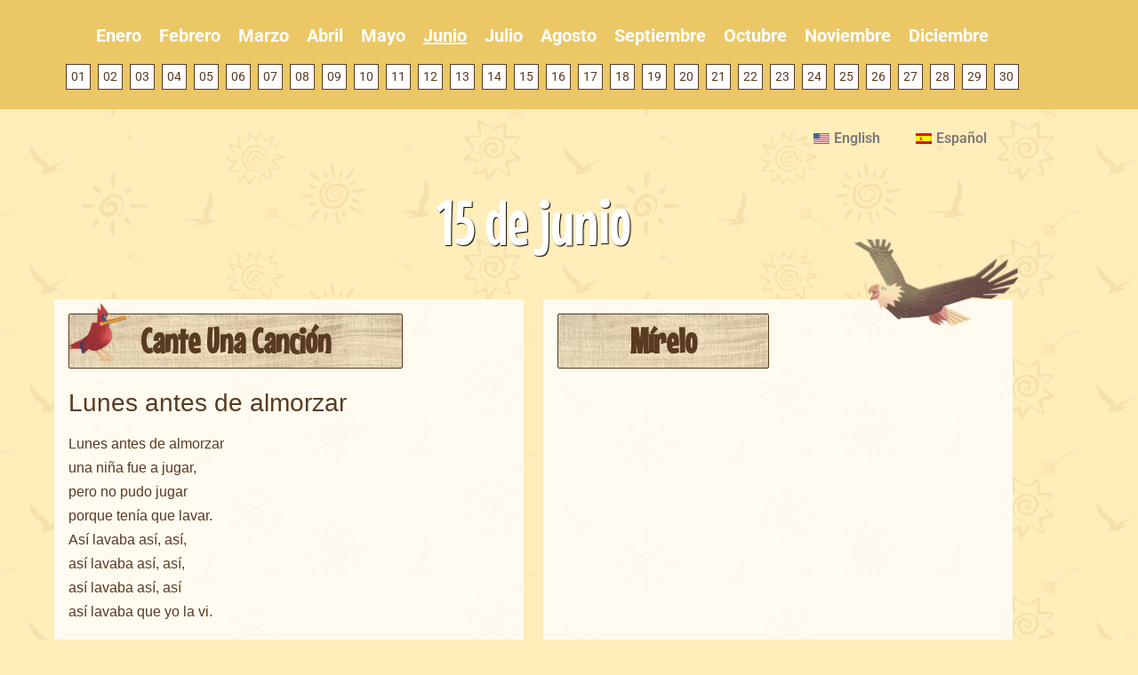

--- FILE ---
content_type: text/html; charset=UTF-8
request_url: https://daybydayva.org/es/junio/15/
body_size: 14208
content:
<!doctype html>
<html dir="ltr" lang="es-ES" prefix="og: https://ogp.me/ns#">
<head>
	<meta charset="UTF-8">
	<meta name="viewport" content="width=device-width, initial-scale=1">
	<link rel="profile" href="https://gmpg.org/xfn/11">
	<title>15 de junio - Day By Day</title>
	<style>img:is([sizes="auto" i], [sizes^="auto," i]) { contain-intrinsic-size: 3000px 1500px }</style>
	<link rel="alternate" hreflang="en" href="https://daybydayva.org/june/15/" />
<link rel="alternate" hreflang="es" href="https://daybydayva.org/es/junio/15/" />

		<!-- All in One SEO 4.9.2 - aioseo.com -->
	<meta name="description" content="Cante Una Canción Lunes antes de almorzar Lunes antes de almorzar una niña fue a jugar, pero no pudo jugar porque tenía que lavar. Así lavaba así, así, así lavaba así, así, así lavaba así, así así lavaba que yo la vi. Martes antes de almorzar una niña fue a jugar, pero no pudo jugar" />
	<meta name="robots" content="max-image-preview:large" />
	<meta name="author" content="devadmin"/>
	<link rel="canonical" href="https://daybydayva.org/es/junio/15/" />
	<meta name="generator" content="All in One SEO (AIOSEO) 4.9.2" />
		<meta property="og:locale" content="es_ES" />
		<meta property="og:site_name" content="Day By Day - A Family Literacy Calendar" />
		<meta property="og:type" content="article" />
		<meta property="og:title" content="15 de junio - Day By Day" />
		<meta property="og:description" content="Cante Una Canción Lunes antes de almorzar Lunes antes de almorzar una niña fue a jugar, pero no pudo jugar porque tenía que lavar. Así lavaba así, así, así lavaba así, así, así lavaba así, así así lavaba que yo la vi. Martes antes de almorzar una niña fue a jugar, pero no pudo jugar" />
		<meta property="og:url" content="https://daybydayva.org/es/junio/15/" />
		<meta property="og:image" content="https://daybydayva.org/wp-content/uploads/2020/01/dbd_logo_plain-01.png" />
		<meta property="og:image:secure_url" content="https://daybydayva.org/wp-content/uploads/2020/01/dbd_logo_plain-01.png" />
		<meta property="og:image:width" content="328" />
		<meta property="og:image:height" content="87" />
		<meta property="article:published_time" content="2019-09-14T12:08:23+00:00" />
		<meta property="article:modified_time" content="2019-09-14T12:08:23+00:00" />
		<meta name="twitter:card" content="summary_large_image" />
		<meta name="twitter:title" content="15 de junio - Day By Day" />
		<meta name="twitter:description" content="Cante Una Canción Lunes antes de almorzar Lunes antes de almorzar una niña fue a jugar, pero no pudo jugar porque tenía que lavar. Así lavaba así, así, así lavaba así, así, así lavaba así, así así lavaba que yo la vi. Martes antes de almorzar una niña fue a jugar, pero no pudo jugar" />
		<meta name="twitter:image" content="https://daybydayva.org/wp-content/uploads/2020/01/dbd_logo_plain-01.png" />
		<script type="application/ld+json" class="aioseo-schema">
			{"@context":"https:\/\/schema.org","@graph":[{"@type":"BlogPosting","@id":"https:\/\/daybydayva.org\/es\/junio\/15\/#blogposting","name":"15 de junio - Day By Day","headline":"15 de junio","author":{"@id":"https:\/\/daybydayva.org\/es\/author\/admin\/#author"},"publisher":{"@id":"https:\/\/daybydayva.org\/es\/#organization"},"image":{"@type":"ImageObject","url":"http:\/\/coverart.oclc.org\/ImageWebSvc\/oclc\/+-+53597639_140.jpg","@id":"https:\/\/daybydayva.org\/es\/junio\/15\/#articleImage"},"datePublished":"2019-09-14T12:08:23-04:00","dateModified":"2019-09-14T12:08:23-04:00","inLanguage":"es-ES","mainEntityOfPage":{"@id":"https:\/\/daybydayva.org\/es\/junio\/15\/#webpage"},"isPartOf":{"@id":"https:\/\/daybydayva.org\/es\/junio\/15\/#webpage"},"articleSection":"Junio"},{"@type":"BreadcrumbList","@id":"https:\/\/daybydayva.org\/es\/junio\/15\/#breadcrumblist","itemListElement":[{"@type":"ListItem","@id":"https:\/\/daybydayva.org\/es\/#listItem","position":1,"name":"Home","item":"https:\/\/daybydayva.org\/es\/","nextItem":{"@type":"ListItem","@id":"https:\/\/daybydayva.org\/es\/category\/junio\/#listItem","name":"Junio"}},{"@type":"ListItem","@id":"https:\/\/daybydayva.org\/es\/category\/junio\/#listItem","position":2,"name":"Junio","item":"https:\/\/daybydayva.org\/es\/category\/junio\/","nextItem":{"@type":"ListItem","@id":"https:\/\/daybydayva.org\/es\/junio\/15\/#listItem","name":"15 de junio"},"previousItem":{"@type":"ListItem","@id":"https:\/\/daybydayva.org\/es\/#listItem","name":"Home"}},{"@type":"ListItem","@id":"https:\/\/daybydayva.org\/es\/junio\/15\/#listItem","position":3,"name":"15 de junio","previousItem":{"@type":"ListItem","@id":"https:\/\/daybydayva.org\/es\/category\/junio\/#listItem","name":"Junio"}}]},{"@type":"Organization","@id":"https:\/\/daybydayva.org\/es\/#organization","name":"Day By Day","description":"A Family Literacy Calendar","url":"https:\/\/daybydayva.org\/es\/","logo":{"@type":"ImageObject","url":"https:\/\/daybydayva.org\/wp-content\/uploads\/2020\/01\/dbd_logo_plain-01.png","@id":"https:\/\/daybydayva.org\/es\/junio\/15\/#organizationLogo","width":328,"height":87},"image":{"@id":"https:\/\/daybydayva.org\/es\/junio\/15\/#organizationLogo"}},{"@type":"Person","@id":"https:\/\/daybydayva.org\/es\/author\/admin\/#author","url":"https:\/\/daybydayva.org\/es\/author\/admin\/","name":"devadmin","image":{"@type":"ImageObject","@id":"https:\/\/daybydayva.org\/es\/junio\/15\/#authorImage","url":"https:\/\/secure.gravatar.com\/avatar\/20104a9882db7a0ea62c06aed95f6c195416654daf8488f8f5c7c68a1db27dd8?s=96&d=mm&r=g","width":96,"height":96,"caption":"devadmin"}},{"@type":"WebPage","@id":"https:\/\/daybydayva.org\/es\/junio\/15\/#webpage","url":"https:\/\/daybydayva.org\/es\/junio\/15\/","name":"15 de junio - Day By Day","description":"Cante Una Canci\u00f3n Lunes antes de almorzar Lunes antes de almorzar una ni\u00f1a fue a jugar, pero no pudo jugar porque ten\u00eda que lavar. As\u00ed lavaba as\u00ed, as\u00ed, as\u00ed lavaba as\u00ed, as\u00ed, as\u00ed lavaba as\u00ed, as\u00ed as\u00ed lavaba que yo la vi. Martes antes de almorzar una ni\u00f1a fue a jugar, pero no pudo jugar","inLanguage":"es-ES","isPartOf":{"@id":"https:\/\/daybydayva.org\/es\/#website"},"breadcrumb":{"@id":"https:\/\/daybydayva.org\/es\/junio\/15\/#breadcrumblist"},"author":{"@id":"https:\/\/daybydayva.org\/es\/author\/admin\/#author"},"creator":{"@id":"https:\/\/daybydayva.org\/es\/author\/admin\/#author"},"datePublished":"2019-09-14T12:08:23-04:00","dateModified":"2019-09-14T12:08:23-04:00"},{"@type":"WebSite","@id":"https:\/\/daybydayva.org\/es\/#website","url":"https:\/\/daybydayva.org\/es\/","name":"Day By Day","description":"A Family Literacy Calendar","inLanguage":"es-ES","publisher":{"@id":"https:\/\/daybydayva.org\/es\/#organization"}}]}
		</script>
		<!-- All in One SEO -->

<link rel="alternate" type="application/rss+xml" title="Day By Day &raquo; Feed" href="https://daybydayva.org/es/feed/" />
<link rel="alternate" type="application/rss+xml" title="Day By Day &raquo; Feed de los comentarios" href="https://daybydayva.org/es/comments/feed/" />
<link rel="alternate" type="application/rss+xml" title="Day By Day &raquo; Comentario 15 de junio del feed" href="https://daybydayva.org/es/junio/15/feed/" />
		<!-- This site uses the Google Analytics by MonsterInsights plugin v9.11.1 - Using Analytics tracking - https://www.monsterinsights.com/ -->
							<script src="//www.googletagmanager.com/gtag/js?id=G-DDQMJSG8M4"  data-cfasync="false" data-wpfc-render="false" async></script>
			<script data-cfasync="false" data-wpfc-render="false">
				var mi_version = '9.11.1';
				var mi_track_user = true;
				var mi_no_track_reason = '';
								var MonsterInsightsDefaultLocations = {"page_location":"https:\/\/daybydayva.org\/es\/junio\/15\/"};
								if ( typeof MonsterInsightsPrivacyGuardFilter === 'function' ) {
					var MonsterInsightsLocations = (typeof MonsterInsightsExcludeQuery === 'object') ? MonsterInsightsPrivacyGuardFilter( MonsterInsightsExcludeQuery ) : MonsterInsightsPrivacyGuardFilter( MonsterInsightsDefaultLocations );
				} else {
					var MonsterInsightsLocations = (typeof MonsterInsightsExcludeQuery === 'object') ? MonsterInsightsExcludeQuery : MonsterInsightsDefaultLocations;
				}

								var disableStrs = [
										'ga-disable-G-DDQMJSG8M4',
									];

				/* Function to detect opted out users */
				function __gtagTrackerIsOptedOut() {
					for (var index = 0; index < disableStrs.length; index++) {
						if (document.cookie.indexOf(disableStrs[index] + '=true') > -1) {
							return true;
						}
					}

					return false;
				}

				/* Disable tracking if the opt-out cookie exists. */
				if (__gtagTrackerIsOptedOut()) {
					for (var index = 0; index < disableStrs.length; index++) {
						window[disableStrs[index]] = true;
					}
				}

				/* Opt-out function */
				function __gtagTrackerOptout() {
					for (var index = 0; index < disableStrs.length; index++) {
						document.cookie = disableStrs[index] + '=true; expires=Thu, 31 Dec 2099 23:59:59 UTC; path=/';
						window[disableStrs[index]] = true;
					}
				}

				if ('undefined' === typeof gaOptout) {
					function gaOptout() {
						__gtagTrackerOptout();
					}
				}
								window.dataLayer = window.dataLayer || [];

				window.MonsterInsightsDualTracker = {
					helpers: {},
					trackers: {},
				};
				if (mi_track_user) {
					function __gtagDataLayer() {
						dataLayer.push(arguments);
					}

					function __gtagTracker(type, name, parameters) {
						if (!parameters) {
							parameters = {};
						}

						if (parameters.send_to) {
							__gtagDataLayer.apply(null, arguments);
							return;
						}

						if (type === 'event') {
														parameters.send_to = monsterinsights_frontend.v4_id;
							var hookName = name;
							if (typeof parameters['event_category'] !== 'undefined') {
								hookName = parameters['event_category'] + ':' + name;
							}

							if (typeof MonsterInsightsDualTracker.trackers[hookName] !== 'undefined') {
								MonsterInsightsDualTracker.trackers[hookName](parameters);
							} else {
								__gtagDataLayer('event', name, parameters);
							}
							
						} else {
							__gtagDataLayer.apply(null, arguments);
						}
					}

					__gtagTracker('js', new Date());
					__gtagTracker('set', {
						'developer_id.dZGIzZG': true,
											});
					if ( MonsterInsightsLocations.page_location ) {
						__gtagTracker('set', MonsterInsightsLocations);
					}
										__gtagTracker('config', 'G-DDQMJSG8M4', {"forceSSL":"true","link_attribution":"true"} );
										window.gtag = __gtagTracker;										(function () {
						/* https://developers.google.com/analytics/devguides/collection/analyticsjs/ */
						/* ga and __gaTracker compatibility shim. */
						var noopfn = function () {
							return null;
						};
						var newtracker = function () {
							return new Tracker();
						};
						var Tracker = function () {
							return null;
						};
						var p = Tracker.prototype;
						p.get = noopfn;
						p.set = noopfn;
						p.send = function () {
							var args = Array.prototype.slice.call(arguments);
							args.unshift('send');
							__gaTracker.apply(null, args);
						};
						var __gaTracker = function () {
							var len = arguments.length;
							if (len === 0) {
								return;
							}
							var f = arguments[len - 1];
							if (typeof f !== 'object' || f === null || typeof f.hitCallback !== 'function') {
								if ('send' === arguments[0]) {
									var hitConverted, hitObject = false, action;
									if ('event' === arguments[1]) {
										if ('undefined' !== typeof arguments[3]) {
											hitObject = {
												'eventAction': arguments[3],
												'eventCategory': arguments[2],
												'eventLabel': arguments[4],
												'value': arguments[5] ? arguments[5] : 1,
											}
										}
									}
									if ('pageview' === arguments[1]) {
										if ('undefined' !== typeof arguments[2]) {
											hitObject = {
												'eventAction': 'page_view',
												'page_path': arguments[2],
											}
										}
									}
									if (typeof arguments[2] === 'object') {
										hitObject = arguments[2];
									}
									if (typeof arguments[5] === 'object') {
										Object.assign(hitObject, arguments[5]);
									}
									if ('undefined' !== typeof arguments[1].hitType) {
										hitObject = arguments[1];
										if ('pageview' === hitObject.hitType) {
											hitObject.eventAction = 'page_view';
										}
									}
									if (hitObject) {
										action = 'timing' === arguments[1].hitType ? 'timing_complete' : hitObject.eventAction;
										hitConverted = mapArgs(hitObject);
										__gtagTracker('event', action, hitConverted);
									}
								}
								return;
							}

							function mapArgs(args) {
								var arg, hit = {};
								var gaMap = {
									'eventCategory': 'event_category',
									'eventAction': 'event_action',
									'eventLabel': 'event_label',
									'eventValue': 'event_value',
									'nonInteraction': 'non_interaction',
									'timingCategory': 'event_category',
									'timingVar': 'name',
									'timingValue': 'value',
									'timingLabel': 'event_label',
									'page': 'page_path',
									'location': 'page_location',
									'title': 'page_title',
									'referrer' : 'page_referrer',
								};
								for (arg in args) {
																		if (!(!args.hasOwnProperty(arg) || !gaMap.hasOwnProperty(arg))) {
										hit[gaMap[arg]] = args[arg];
									} else {
										hit[arg] = args[arg];
									}
								}
								return hit;
							}

							try {
								f.hitCallback();
							} catch (ex) {
							}
						};
						__gaTracker.create = newtracker;
						__gaTracker.getByName = newtracker;
						__gaTracker.getAll = function () {
							return [];
						};
						__gaTracker.remove = noopfn;
						__gaTracker.loaded = true;
						window['__gaTracker'] = __gaTracker;
					})();
									} else {
										console.log("");
					(function () {
						function __gtagTracker() {
							return null;
						}

						window['__gtagTracker'] = __gtagTracker;
						window['gtag'] = __gtagTracker;
					})();
									}
			</script>
							<!-- / Google Analytics by MonsterInsights -->
		<script>
window._wpemojiSettings = {"baseUrl":"https:\/\/s.w.org\/images\/core\/emoji\/16.0.1\/72x72\/","ext":".png","svgUrl":"https:\/\/s.w.org\/images\/core\/emoji\/16.0.1\/svg\/","svgExt":".svg","source":{"concatemoji":"https:\/\/daybydayva.org\/wp-includes\/js\/wp-emoji-release.min.js?ver=6.8.3"}};
/*! This file is auto-generated */
!function(s,n){var o,i,e;function c(e){try{var t={supportTests:e,timestamp:(new Date).valueOf()};sessionStorage.setItem(o,JSON.stringify(t))}catch(e){}}function p(e,t,n){e.clearRect(0,0,e.canvas.width,e.canvas.height),e.fillText(t,0,0);var t=new Uint32Array(e.getImageData(0,0,e.canvas.width,e.canvas.height).data),a=(e.clearRect(0,0,e.canvas.width,e.canvas.height),e.fillText(n,0,0),new Uint32Array(e.getImageData(0,0,e.canvas.width,e.canvas.height).data));return t.every(function(e,t){return e===a[t]})}function u(e,t){e.clearRect(0,0,e.canvas.width,e.canvas.height),e.fillText(t,0,0);for(var n=e.getImageData(16,16,1,1),a=0;a<n.data.length;a++)if(0!==n.data[a])return!1;return!0}function f(e,t,n,a){switch(t){case"flag":return n(e,"\ud83c\udff3\ufe0f\u200d\u26a7\ufe0f","\ud83c\udff3\ufe0f\u200b\u26a7\ufe0f")?!1:!n(e,"\ud83c\udde8\ud83c\uddf6","\ud83c\udde8\u200b\ud83c\uddf6")&&!n(e,"\ud83c\udff4\udb40\udc67\udb40\udc62\udb40\udc65\udb40\udc6e\udb40\udc67\udb40\udc7f","\ud83c\udff4\u200b\udb40\udc67\u200b\udb40\udc62\u200b\udb40\udc65\u200b\udb40\udc6e\u200b\udb40\udc67\u200b\udb40\udc7f");case"emoji":return!a(e,"\ud83e\udedf")}return!1}function g(e,t,n,a){var r="undefined"!=typeof WorkerGlobalScope&&self instanceof WorkerGlobalScope?new OffscreenCanvas(300,150):s.createElement("canvas"),o=r.getContext("2d",{willReadFrequently:!0}),i=(o.textBaseline="top",o.font="600 32px Arial",{});return e.forEach(function(e){i[e]=t(o,e,n,a)}),i}function t(e){var t=s.createElement("script");t.src=e,t.defer=!0,s.head.appendChild(t)}"undefined"!=typeof Promise&&(o="wpEmojiSettingsSupports",i=["flag","emoji"],n.supports={everything:!0,everythingExceptFlag:!0},e=new Promise(function(e){s.addEventListener("DOMContentLoaded",e,{once:!0})}),new Promise(function(t){var n=function(){try{var e=JSON.parse(sessionStorage.getItem(o));if("object"==typeof e&&"number"==typeof e.timestamp&&(new Date).valueOf()<e.timestamp+604800&&"object"==typeof e.supportTests)return e.supportTests}catch(e){}return null}();if(!n){if("undefined"!=typeof Worker&&"undefined"!=typeof OffscreenCanvas&&"undefined"!=typeof URL&&URL.createObjectURL&&"undefined"!=typeof Blob)try{var e="postMessage("+g.toString()+"("+[JSON.stringify(i),f.toString(),p.toString(),u.toString()].join(",")+"));",a=new Blob([e],{type:"text/javascript"}),r=new Worker(URL.createObjectURL(a),{name:"wpTestEmojiSupports"});return void(r.onmessage=function(e){c(n=e.data),r.terminate(),t(n)})}catch(e){}c(n=g(i,f,p,u))}t(n)}).then(function(e){for(var t in e)n.supports[t]=e[t],n.supports.everything=n.supports.everything&&n.supports[t],"flag"!==t&&(n.supports.everythingExceptFlag=n.supports.everythingExceptFlag&&n.supports[t]);n.supports.everythingExceptFlag=n.supports.everythingExceptFlag&&!n.supports.flag,n.DOMReady=!1,n.readyCallback=function(){n.DOMReady=!0}}).then(function(){return e}).then(function(){var e;n.supports.everything||(n.readyCallback(),(e=n.source||{}).concatemoji?t(e.concatemoji):e.wpemoji&&e.twemoji&&(t(e.twemoji),t(e.wpemoji)))}))}((window,document),window._wpemojiSettings);
</script>
<style id='wp-emoji-styles-inline-css'>

	img.wp-smiley, img.emoji {
		display: inline !important;
		border: none !important;
		box-shadow: none !important;
		height: 1em !important;
		width: 1em !important;
		margin: 0 0.07em !important;
		vertical-align: -0.1em !important;
		background: none !important;
		padding: 0 !important;
	}
</style>
<link rel='stylesheet' id='aioseo/css/src/vue/standalone/blocks/table-of-contents/global.scss-css' href='https://daybydayva.org/wp-content/plugins/all-in-one-seo-pack/dist/Lite/assets/css/table-of-contents/global.e90f6d47.css?ver=4.9.2' media='all' />
<link rel='stylesheet' id='wpml-menu-item-0-css' href='//daybydayva.org/wp-content/plugins/sitepress-multilingual-cms/templates/language-switchers/menu-item/style.css?ver=1' media='all' />
<link rel='stylesheet' id='hello-elementor-css' href='https://daybydayva.org/wp-content/themes/hello-elementor/assets/css/reset.css?ver=3.4.5' media='all' />
<link rel='stylesheet' id='hello-elementor-theme-style-css' href='https://daybydayva.org/wp-content/themes/hello-elementor/assets/css/theme.css?ver=3.4.5' media='all' />
<link rel='stylesheet' id='hello-elementor-header-footer-css' href='https://daybydayva.org/wp-content/themes/hello-elementor/assets/css/header-footer.css?ver=3.4.5' media='all' />
<link rel='stylesheet' id='elementor-frontend-css' href='https://daybydayva.org/wp-content/plugins/elementor/assets/css/frontend.min.css?ver=3.34.0' media='all' />
<link rel='stylesheet' id='widget-nav-menu-css' href='https://daybydayva.org/wp-content/plugins/elementor-pro/assets/css/widget-nav-menu.min.css?ver=3.28.3' media='all' />
<link rel='stylesheet' id='widget-image-css' href='https://daybydayva.org/wp-content/plugins/elementor/assets/css/widget-image.min.css?ver=3.34.0' media='all' />
<link rel='stylesheet' id='widget-heading-css' href='https://daybydayva.org/wp-content/plugins/elementor/assets/css/widget-heading.min.css?ver=3.34.0' media='all' />
<link rel='stylesheet' id='elementor-icons-css' href='https://daybydayva.org/wp-content/plugins/elementor/assets/lib/eicons/css/elementor-icons.min.css?ver=5.45.0' media='all' />
<link rel='stylesheet' id='elementor-post-2680-css' href='https://daybydayva.org/wp-content/uploads/elementor/css/post-2680.css?ver=1768050000' media='all' />
<link rel='stylesheet' id='elementor-post-1461-css' href='https://daybydayva.org/wp-content/uploads/elementor/css/post-1461.css?ver=1768050000' media='all' />
<link rel='stylesheet' id='elementor-post-1481-css' href='https://daybydayva.org/wp-content/uploads/elementor/css/post-1481.css?ver=1768050000' media='all' />
<link rel='stylesheet' id='elementor-post-1478-css' href='https://daybydayva.org/wp-content/uploads/elementor/css/post-1478.css?ver=1768050021' media='all' />
<link rel='stylesheet' id='hello-elementor-child-style-css' href='https://daybydayva.org/wp-content/themes/day-by-day/style.css?ver=1.0.0' media='all' />
<link rel='stylesheet' id='elementor-gf-local-roboto-css' href='https://daybydayva.org/wp-content/uploads/elementor/google-fonts/css/roboto.css?ver=1744854018' media='all' />
<link rel='stylesheet' id='elementor-gf-local-robotoslab-css' href='https://daybydayva.org/wp-content/uploads/elementor/google-fonts/css/robotoslab.css?ver=1744854022' media='all' />
<link rel='stylesheet' id='elementor-gf-local-mousememoirs-css' href='https://daybydayva.org/wp-content/uploads/elementor/google-fonts/css/mousememoirs.css?ver=1744854022' media='all' />
<link rel='stylesheet' id='elementor-icons-shared-0-css' href='https://daybydayva.org/wp-content/plugins/elementor/assets/lib/font-awesome/css/fontawesome.min.css?ver=5.15.3' media='all' />
<link rel='stylesheet' id='elementor-icons-fa-solid-css' href='https://daybydayva.org/wp-content/plugins/elementor/assets/lib/font-awesome/css/solid.min.css?ver=5.15.3' media='all' />
<script src="https://daybydayva.org/wp-content/plugins/google-analytics-for-wordpress/assets/js/frontend-gtag.min.js?ver=9.11.1" id="monsterinsights-frontend-script-js" async data-wp-strategy="async"></script>
<script data-cfasync="false" data-wpfc-render="false" id='monsterinsights-frontend-script-js-extra'>var monsterinsights_frontend = {"js_events_tracking":"true","download_extensions":"doc,pdf,ppt,zip,xls,docx,pptx,xlsx","inbound_paths":"[{\"path\":\"\\\/go\\\/\",\"label\":\"affiliate\"},{\"path\":\"\\\/recommend\\\/\",\"label\":\"affiliate\"}]","home_url":"https:\/\/daybydayva.org\/es\/","hash_tracking":"false","v4_id":"G-DDQMJSG8M4"};</script>
<script src="https://daybydayva.org/wp-includes/js/jquery/jquery.min.js?ver=3.7.1" id="jquery-core-js"></script>
<script src="https://daybydayva.org/wp-includes/js/jquery/jquery-migrate.min.js?ver=3.4.1" id="jquery-migrate-js"></script>
<link rel="https://api.w.org/" href="https://daybydayva.org/wp-json/" /><link rel="alternate" title="JSON" type="application/json" href="https://daybydayva.org/wp-json/wp/v2/posts/1218" /><link rel="EditURI" type="application/rsd+xml" title="RSD" href="https://daybydayva.org/xmlrpc.php?rsd" />
<meta name="generator" content="WordPress 6.8.3" />
<link rel='shortlink' href='https://daybydayva.org/es/?p=1218' />
<link rel="alternate" title="oEmbed (JSON)" type="application/json+oembed" href="https://daybydayva.org/wp-json/oembed/1.0/embed?url=https%3A%2F%2Fdaybydayva.org%2Fes%2Fjunio%2F15%2F" />
<link rel="alternate" title="oEmbed (XML)" type="text/xml+oembed" href="https://daybydayva.org/wp-json/oembed/1.0/embed?url=https%3A%2F%2Fdaybydayva.org%2Fes%2Fjunio%2F15%2F&#038;format=xml" />
<meta name="generator" content="WPML ver:4.3.6 stt:1,2;" />
<meta name="generator" content="Elementor 3.34.0; features: additional_custom_breakpoints; settings: css_print_method-external, google_font-enabled, font_display-auto">
			<style>
				.e-con.e-parent:nth-of-type(n+4):not(.e-lazyloaded):not(.e-no-lazyload),
				.e-con.e-parent:nth-of-type(n+4):not(.e-lazyloaded):not(.e-no-lazyload) * {
					background-image: none !important;
				}
				@media screen and (max-height: 1024px) {
					.e-con.e-parent:nth-of-type(n+3):not(.e-lazyloaded):not(.e-no-lazyload),
					.e-con.e-parent:nth-of-type(n+3):not(.e-lazyloaded):not(.e-no-lazyload) * {
						background-image: none !important;
					}
				}
				@media screen and (max-height: 640px) {
					.e-con.e-parent:nth-of-type(n+2):not(.e-lazyloaded):not(.e-no-lazyload),
					.e-con.e-parent:nth-of-type(n+2):not(.e-lazyloaded):not(.e-no-lazyload) * {
						background-image: none !important;
					}
				}
			</style>
					<style id="wp-custom-css">
			@import url('https://fonts.googleapis.com/css?family=Mouse+Memoirs&display=swap');


.one {height:500px;overflow-y:auto;}

.tumble img {height:250px;}

.one .heading::before {top:-5px !important;}

.months-menu {
	display: block;
	margin: 0 auto;
	text-align: center;
	padding: 0;
}
.months-menu li {
	display: inline-block;
}
.months-menu li a {
	color: #593B21;
	display: block;
	padding: 5px 8px;
	font-size: 14px;
	font-weight: bold;
}
.months-menu li a:hover, .months-menu li a.current-month {
	color: #8BAC51;
}
.days-menu {
	display: block;
	margin: 10px auto 0 auto;
	text-align: center;
	padding: 0;
}
.days-menu li {
	display: inline-block;
}
.days-menu li a {
	display: block;
	padding: 3px 5px;
	font-size: 14px;
	border: 1px solid #593B21;
	color: #593B21;
	margin: 2.5px;
}
.days-menu li a:hover, .days-menu li a.current-day {
	color: #FFFFFF;
	background-color: #593B21;
}
.single-post #main-container .elementor-widget-container, .home.page-template-default #main-container .elementor-widget-container {
	display: flex;
	flex-wrap: wrap;
}
.single-post .one, .home.page-template-default .one, .single-post .two, .home.page-template-default .two, .single-post .three, .home.page-template-default .three, .single-post .four, .home.page-template-default .four {
	flex-grow: 1;
	width: 48%;
	margin: 1%;
	padding: 1em;
	border: 1px dashed #CCC;
	color: #593B21;
	font-family: Arial;
	position: relative;
}
.single-post .five, .home.page-template-default .five {
	flex-grow: 1;
	width: 100%;
	padding: 1em;
	margin: 1%;
}

.top {
	text-align:center;
	margin-top:-30px;
	padding-top:0px;
	flex-grow: 1;
	width: 100%;
	text-transform:uppercase;
	font-size:18px;
	font-weight:900;
	letter-spacing:1px;
	color:#333;


}


#main-container a {
	color: #0A3C37;
	font-weight: bold;
}
#main-container a:hover {
	color: #8BAC51;
}
#main-container ul {
	list-style: square;
	color: #0A3C37;
}

p.heading {
	background: url(https://daybydayva.org/wp-content/uploads/2019/09/titles-background.jpg);
	display: inline-block;
	padding: 10px 80px;
	font-size: 2.5em;
	font-weight: bold;
	color: #593B21;
	border: 1px solid #593B21;
	border-radius: 2px !important;
	font-family: Mouse Memoirs;
	line-height: 100%;
}
h1.elementor-heading-title {
	color: #8BAC51 !important;
	text-shadow: 1px 1px 1px #000;
	font-family: Mouse Memoirs !important;
	font-size: 4.5em;
	font-weight: 400 !important;
}
.two::before {
	content: "";
	background-image: url("https://daybydayva.org/wp-content/uploads/2019/09/eagle.png");
	background-size: contain;
	width: 200px;
	height: 190px;
	position: absolute;
	top: -115px;
	right: -19px;
}
.one .heading::before {
	content: "";
	background-image: url("https://daybydayva.org/wp-content/uploads/2019/09/macaw-1.png");
	background-size: contain;
	position: absolute;
	top: -55px;
	left: 0;
	width: 90px;
	height: 100px;
}
.three {
	padding-bottom: 60px !important;
}
.three::before {
	content: "";
	background-image: url("https://daybydayva.org/wp-content/uploads/2019/09/turtle.png");
	background-size: contain;
	position: absolute;
	bottom: -30px;
	right: 0;
	width: 120px;
	height: 120px;
}
.four::before {
	content: "";
	background-image: url("https://daybydayva.org/wp-content/uploads/2019/09/bird.png");
	background-size: contain;
	position: absolute;
	top: -68px;
	right: 0;
	width: 100px;
	height: 100px;
}
@media (max-width: 768px) {
	.single-post .one, .home.page-template-default .one, .single-post .two, .home.page-template-default .two, .single-post .three, .home.page-template-default .three, .single-post .four, .home.page-template-default .four {
	width: 100%;
	}
	.two::before {
	top: -90px;
}
	.four {
		padding-bottom: 40px !important;
	}
	.four::before {
		top: auto;
		bottom: -30px;
	}
}
@media (max-width: 500px) {
	.two::before {
		width: 140px;
		height: 140px;
		top: -60px;
	}
	p.heading {
		padding: 10px 20px;
		width: 100%;
	}
}

/* Aaron's stuff */
.elementor-1471 .elementor-element.elementor-element-755ed402 {margin-top:0px;}

/*
.elementor-1461 .elementor-element.elementor-element-47d5579f:not(.elementor-motion-effects-element-type-background), .elementor-1461 .elementor-element.elementor-element-47d5579f > .elementor-motion-effects-container > .elementor-motion-effects-layer {background: url(https://daybydayva.org/wp-content/uploads/2019/09/titles-background.jpg)} */

.elementor-1461 .elementor-element.elementor-element-47d5579f:not(.elementor-motion-effects-element-type-background), .elementor-1461 .elementor-element.elementor-element-47d5579f > .elementor-motion-effects-container > .elementor-motion-effects-layer {background: transparent !important;}


h1.elementor-heading-title {color:#fff !important;}


.months-menu li a {color:#fff;font-size:20px;}

.months-menu li a:hover, .months-menu li a.current-month {color:#fff;text-decoration:underline;}

.elementor-1461 .elementor-element.elementor-element-d59cb70 {padding:0px 10px 10px 10px;}

.elementor-1461 .elementor-element.elementor-element-d59cb70 {background-color: #8bac51 !important; }

.days-menu li a {background-color:#fff;margin:0px 0;}


.elementor-1471 .elementor-element.elementor-element-44808312:not(.elementor-motion-effects-element-type-background) > .elementor-element-populated {background-color:#3D7A8D;}

.elementor-1478 .elementor-element.elementor-element-1a4f2e64:not(.elementor-motion-effects-element-type-background) > .elementor-element-populated, .elementor-1478 .elementor-element.elementor-element-1a4f2e64 > .elementor-column-wrap > .elementor-motion-effects-container > .elementor-motion-effects-layer {background-color:#3D7A8D;}


.elementor-1478 .elementor-element.elementor-element-1a4f2e64 > .elementor-element-populated {padding-top:15px;}

.one, .two, .three, .four, .five {background-color:#fff;}

.elementor-1461 .elementor-element.elementor-element-d59cb70 {padding:10px 10px 20px 10px;}

.elementor-1478 .elementor-element.elementor-element-d771cde {margin-top:15px;}


.single-post .one, .home.page-template-default .one, .single-post .two, .home.page-template-default .two, .single-post .three, .home.page-template-default .three, .single-post .four, .home.page-template-default .four {border:none;}



/******************************************************************** New Style ************************************************/

.elementor-1461 .elementor-element.elementor-element-47d5579f:not(.elementor-motion-effects-element-type-background), .elementor-1461 .elementor-element.elementor-element-47d5579f > .elementor-motion-effects-container > .elementor-motion-effects-layer {background: transparent !important;}

/**
 body.winter {
	background-color: #000000 !important;
	background: -webkit-gradient(linear, left top, left bottom, from(#f76707), to(#fff)) !important;
    background: linear-gradient(#f76707, #fff) !important;
background-image: url('https://daybydayva.org/wp-content/uploads/2019/10/leaves-bg-test-1.png') !important;
background-position: top center;
background-size: contain;
background-repeat: no-repeat;
}
**/


/******************************
 * WINTER
 * ***************************/
body.winter {
	background-color: #C9EFFF;
	background-image: url('https://daybydayva.org/wp-content/uploads/2020/02/winter-icons-2.png') !important;
	background-position: top center;
	background-size:normal;
	background-repeat: repeat;
}

.winter .elementor-1461 .elementor-element.elementor-element-d59cb70 {background-color: #79D2F7 !important; }

.winter .elementor-1481 .elementor-element.elementor-element-4854df07:not(.elementor-motion-effects-element-type-background), .elementor-1481 .elementor-element.elementor-element-4854df07 > .elementor-motion-effects-container > .elementor-motion-effects-layer {
	background-color: #79D2F7 !important;
}

.winter .elementor-1461 .elementor-element.elementor-element-4d45fdfb.elementor-search-form--skin-full_screen .elementor-search-form__container {
	background-color: rgba(121,210,247, 0.9);
}


/******************************
 * SPRING
 * ***************************/
body.spring {
	background-color: #D6F0DE;
	background-image: url('https://daybydayva.org/wp-content/uploads/2020/02/spring-icons.png') !important;
	background-position: top center;
	background-size:normal;
	background-repeat: repeat;
}

.spring .elementor-1461 .elementor-element.elementor-element-d59cb70 {background-color: #95BDB7 !important; }

.spring .elementor-1481 .elementor-element.elementor-element-4854df07:not(.elementor-motion-effects-element-type-background), .elementor-1481 .elementor-element.elementor-element-4854df07 > .elementor-motion-effects-container > .elementor-motion-effects-layer {
	background-color: #95BDB7 !important;
}

.spring .elementor-1461 .elementor-element.elementor-element-4d45fdfb.elementor-search-form--skin-full_screen .elementor-search-form__container {
	background-color: rgba(149,189,183, 0.9);
}


/******************************
 * SUMMER
 * ***************************/
body.summer {
	background-color: #FFEDBA;
	background-image: url('https://daybydayva.org/wp-content/uploads/2020/02/summer-icons.png') !important;
	background-position: top center;
	background-size:normal;
	background-repeat: repeat;
}

.summer .elementor-1461 .elementor-element.elementor-element-d59cb70 {background-color: #EBC765 !important; }

.summer .elementor-1481 .elementor-element.elementor-element-4854df07:not(.elementor-motion-effects-element-type-background), .elementor-1481 .elementor-element.elementor-element-4854df07 > .elementor-motion-effects-container > .elementor-motion-effects-layer {
	background-color: #EBC765 !important;
}
.summer .elementor-1461 .elementor-element.elementor-element-4d45fdfb.elementor-search-form--skin-full_screen .elementor-search-form__container {
	background-color: rgba(235,199,101, 0.9);
}



/******************************
 * AUTUMN
 * ***************************/
body.fall {
	background-color: #FFE0C9;
	background-image: url('https://daybydayva.org/wp-content/uploads/2020/02/fall-icons.png') !important;
	background-position: top center;
	background-size:normal;
	background-repeat: repeat;
}

.fall .elementor-1461 .elementor-element.elementor-element-d59cb70 {background-color: #FFB57D !important; }

.fall .elementor-1481 .elementor-element.elementor-element-4854df07:not(.elementor-motion-effects-element-type-background), .elementor-1481 .elementor-element.elementor-element-4854df07 > .elementor-motion-effects-container > .elementor-motion-effects-layer {
	background-color: #FFB57D !important;
}

.fall .elementor-1461 .elementor-element.elementor-element-4d45fdfb.elementor-search-form--skin-full_screen .elementor-search-form__container {
	background-color: rgba(255,181,125, 0.9);
}




h1.elementor-heading-title {color:#fff !important;}


.months-menu li a {color:#fff;font-size:20px;}

.months-menu li a:hover, .months-menu li a.current-month {color:#fff;text-decoration:underline;}

.elementor-1461 .elementor-element.elementor-element-d59cb70 {padding:0px 10px 10px 10px;}



.days-menu li a {background-color:#fff;margin:0px 0;}


.elementor-1471 .elementor-element.elementor-element-44808312:not(.elementor-motion-effects-element-type-background) > .elementor-element-populated {background-color: transparent !important; box-shadow: none;}

.elementor-1478 .elementor-element.elementor-element-1a4f2e64:not(.elementor-motion-effects-element-type-background) > .elementor-element-populated, .elementor-1478 .elementor-element.elementor-element-1a4f2e64 > .elementor-column-wrap > .elementor-motion-effects-container > .elementor-motion-effects-layer {background-color: transparent !important; box-shadow: none;}


.elementor-1478 .elementor-element.elementor-element-1a4f2e64 > .elementor-element-populated {padding-top:15px;}

.one, .two, .three, .four, .five {background-color:rgba(255,255,255,.8);}

.elementor-1461 .elementor-element.elementor-element-d59cb70 {padding:10px 10px 20px 10px;}

.elementor-1478 .elementor-element.elementor-element-d771cde {margin-top:15px;}


.single-post .one, .home.page-template-default .one, .single-post .two, .home.page-template-default .two, .single-post .three, .home.page-template-default .three, .single-post .four, .home.page-template-default .four {border:none;}

.elementor-1461 .elementor-element.elementor-element-3fbbdb66 .elementor-nav-menu--main .elementor-item, .elementor-1461 .elementor-element.elementor-element-4d45fdfb .elementor-search-form__toggle i:before {
	color: #FFFFFF !important;
}

.elementor-1481 .elementor-element.elementor-element-d5c6e01:not(.elementor-motion-effects-element-type-background), .elementor-1481 .elementor-element.elementor-element-d5c6e01 > .elementor-motion-effects-container > .elementor-motion-effects-layer {
	background-color: rgba(255,255,255,.5) !important;
}

.days-menu li a {
	margin: 2px
}

@media screen and (max-width: 550px) {
	body {
		background-size: 180% !important;
	}
	.months-menu li a {
	font-size: 16px;
}
}

.elementor-widget:not(:last-child) {margin-bottom:0px !important;}

.elementor-element-populated {padding-top:10px !important;}
		</style>
		</head>
<body class="wp-singular post-template-default single single-post postid-1218 single-format-standard wp-custom-logo wp-embed-responsive wp-theme-hello-elementor wp-child-theme-day-by-day summer hello-elementor-default elementor-default elementor-kit-2680 elementor-page-1478">


<a class="skip-link screen-reader-text" href="#content">Ir al contenido</a>

		<div data-elementor-type="header" data-elementor-id="1461" class="elementor elementor-1461 elementor-location-header" data-elementor-post-type="elementor_library">
					<header class="elementor-section elementor-top-section elementor-element elementor-element-d59cb70 elementor-section-content-middle elementor-section-height-min-height elementor-section-boxed elementor-section-height-default elementor-section-items-middle" data-id="d59cb70" data-element_type="section" data-settings="{&quot;background_background&quot;:&quot;classic&quot;}">
						<div class="elementor-container elementor-column-gap-no">
					<div class="elementor-column elementor-col-100 elementor-top-column elementor-element elementor-element-01bb630" data-id="01bb630" data-element_type="column">
			<div class="elementor-widget-wrap elementor-element-populated">
						<div class="elementor-element elementor-element-24a342f elementor-widget elementor-widget-shortcode" data-id="24a342f" data-element_type="widget" data-widget_type="shortcode.default">
				<div class="elementor-widget-container">
							<div class="elementor-shortcode">	<ul class="months-menu">
					<li>
				<a href="/es/enero/1" >Enero</a>
			</li>
					<li>
				<a href="/es/febrero/1" >Febrero</a>
			</li>
					<li>
				<a href="/es/marzo/1" >Marzo</a>
			</li>
					<li>
				<a href="/es/abril/1" >Abril</a>
			</li>
					<li>
				<a href="/es/mayo/1" >Mayo</a>
			</li>
					<li>
				<a href="/es/junio/1" class='current-month'>Junio</a>
			</li>
					<li>
				<a href="/es/julio/1" >Julio</a>
			</li>
					<li>
				<a href="/es/agosto/1" >Agosto</a>
			</li>
					<li>
				<a href="/es/septiembre/1" >Septiembre</a>
			</li>
					<li>
				<a href="/es/octubre/1" >Octubre</a>
			</li>
					<li>
				<a href="/es/noviembre/1" >Noviembre</a>
			</li>
					<li>
				<a href="/es/diciembre/1" >Diciembre</a>
			</li>
			</ul>
		<ul class="days-menu">
			<li>
			<a href="/es/junio/1" >01</a>
		</li>
			<li>
			<a href="/es/junio/2" >02</a>
		</li>
			<li>
			<a href="/es/junio/3" >03</a>
		</li>
			<li>
			<a href="/es/junio/4" >04</a>
		</li>
			<li>
			<a href="/es/junio/5" >05</a>
		</li>
			<li>
			<a href="/es/junio/6" >06</a>
		</li>
			<li>
			<a href="/es/junio/7" >07</a>
		</li>
			<li>
			<a href="/es/junio/8" >08</a>
		</li>
			<li>
			<a href="/es/junio/9" >09</a>
		</li>
			<li>
			<a href="/es/junio/10" >10</a>
		</li>
			<li>
			<a href="/es/junio/11" >11</a>
		</li>
			<li>
			<a href="/es/junio/12" >12</a>
		</li>
			<li>
			<a href="/es/junio/13" >13</a>
		</li>
			<li>
			<a href="/es/junio/14" >14</a>
		</li>
			<li>
			<a href="/es/junio/15" >15</a>
		</li>
			<li>
			<a href="/es/junio/16" >16</a>
		</li>
			<li>
			<a href="/es/junio/17" >17</a>
		</li>
			<li>
			<a href="/es/junio/18" >18</a>
		</li>
			<li>
			<a href="/es/junio/19" >19</a>
		</li>
			<li>
			<a href="/es/junio/20" >20</a>
		</li>
			<li>
			<a href="/es/junio/21" >21</a>
		</li>
			<li>
			<a href="/es/junio/22" >22</a>
		</li>
			<li>
			<a href="/es/junio/23" >23</a>
		</li>
			<li>
			<a href="/es/junio/24" >24</a>
		</li>
			<li>
			<a href="/es/junio/25" >25</a>
		</li>
			<li>
			<a href="/es/junio/26" >26</a>
		</li>
			<li>
			<a href="/es/junio/27" >27</a>
		</li>
			<li>
			<a href="/es/junio/28" >28</a>
		</li>
			<li>
			<a href="/es/junio/29" >29</a>
		</li>
			<li>
			<a href="/es/junio/30" >30</a>
		</li>
		</ul>
	</div>
						</div>
				</div>
					</div>
		</div>
					</div>
		</header>
				<section class="elementor-section elementor-top-section elementor-element elementor-element-a4be50a elementor-section-boxed elementor-section-height-default elementor-section-height-default" data-id="a4be50a" data-element_type="section">
						<div class="elementor-container elementor-column-gap-default">
					<div class="elementor-column elementor-col-100 elementor-top-column elementor-element elementor-element-35c039d" data-id="35c039d" data-element_type="column">
			<div class="elementor-widget-wrap elementor-element-populated">
						<div class="elementor-element elementor-element-03f5e4b elementor-nav-menu__align-end elementor-nav-menu--dropdown-tablet elementor-nav-menu__text-align-aside elementor-nav-menu--toggle elementor-nav-menu--burger elementor-widget elementor-widget-global elementor-global-3058 elementor-widget-nav-menu" data-id="03f5e4b" data-element_type="widget" data-settings="{&quot;layout&quot;:&quot;horizontal&quot;,&quot;submenu_icon&quot;:{&quot;value&quot;:&quot;fas fa-caret-down&quot;,&quot;library&quot;:&quot;fa-solid&quot;},&quot;toggle&quot;:&quot;burger&quot;}" data-widget_type="nav-menu.default">
				<div class="elementor-widget-container">
								<nav aria-label="Menú" class="elementor-nav-menu--main elementor-nav-menu__container elementor-nav-menu--layout-horizontal e--pointer-underline e--animation-fade">
				<ul id="menu-1-03f5e4b" class="elementor-nav-menu"><li class="menu-item wpml-ls-slot-30 wpml-ls-item wpml-ls-item-en wpml-ls-menu-item wpml-ls-first-item menu-item-type-wpml_ls_menu_item menu-item-object-wpml_ls_menu_item menu-item-wpml-ls-30-en"><a href="https://daybydayva.org/june/15/" title="English" class="elementor-item"><img class="wpml-ls-flag" src="https://daybydayva.org/wp-content/uploads/flags/american-flag.png" alt=""><span class="wpml-ls-native" lang="en">English</span></a></li>
<li class="menu-item wpml-ls-slot-30 wpml-ls-item wpml-ls-item-es wpml-ls-current-language wpml-ls-menu-item wpml-ls-last-item menu-item-type-wpml_ls_menu_item menu-item-object-wpml_ls_menu_item menu-item-wpml-ls-30-es"><a href="https://daybydayva.org/es/junio/15/" title="Español" class="elementor-item"><img class="wpml-ls-flag" src="https://daybydayva.org/wp-content/plugins/sitepress-multilingual-cms/res/flags/es.png" alt=""><span class="wpml-ls-native" lang="es">Español</span></a></li>
</ul>			</nav>
					<div class="elementor-menu-toggle" role="button" tabindex="0" aria-label="Alternar menú" aria-expanded="false">
			<i aria-hidden="true" role="presentation" class="elementor-menu-toggle__icon--open eicon-menu-bar"></i><i aria-hidden="true" role="presentation" class="elementor-menu-toggle__icon--close eicon-close"></i>		</div>
					<nav class="elementor-nav-menu--dropdown elementor-nav-menu__container" aria-hidden="true">
				<ul id="menu-2-03f5e4b" class="elementor-nav-menu"><li class="menu-item wpml-ls-slot-30 wpml-ls-item wpml-ls-item-en wpml-ls-menu-item wpml-ls-first-item menu-item-type-wpml_ls_menu_item menu-item-object-wpml_ls_menu_item menu-item-wpml-ls-30-en"><a href="https://daybydayva.org/june/15/" title="English" class="elementor-item" tabindex="-1"><img class="wpml-ls-flag" src="https://daybydayva.org/wp-content/uploads/flags/american-flag.png" alt=""><span class="wpml-ls-native" lang="en">English</span></a></li>
<li class="menu-item wpml-ls-slot-30 wpml-ls-item wpml-ls-item-es wpml-ls-current-language wpml-ls-menu-item wpml-ls-last-item menu-item-type-wpml_ls_menu_item menu-item-object-wpml_ls_menu_item menu-item-wpml-ls-30-es"><a href="https://daybydayva.org/es/junio/15/" title="Español" class="elementor-item" tabindex="-1"><img class="wpml-ls-flag" src="https://daybydayva.org/wp-content/plugins/sitepress-multilingual-cms/res/flags/es.png" alt=""><span class="wpml-ls-native" lang="es">Español</span></a></li>
</ul>			</nav>
						</div>
				</div>
					</div>
		</div>
					</div>
		</section>
				</div>
				<div data-elementor-type="single" data-elementor-id="1478" class="elementor elementor-1478 elementor-location-single post-1218 post type-post status-publish format-standard hentry category-junio" data-elementor-post-type="elementor_library">
					<section class="elementor-section elementor-top-section elementor-element elementor-element-d771cde elementor-section-boxed elementor-section-height-default elementor-section-height-default" data-id="d771cde" data-element_type="section">
						<div class="elementor-container elementor-column-gap-default">
					<div class="elementor-column elementor-col-100 elementor-top-column elementor-element elementor-element-1a4f2e64" data-id="1a4f2e64" data-element_type="column" data-settings="{&quot;background_background&quot;:&quot;classic&quot;}">
			<div class="elementor-widget-wrap elementor-element-populated">
						<div class="elementor-element elementor-element-5cf3006f elementor-widget elementor-widget-theme-post-title elementor-page-title elementor-widget-heading" data-id="5cf3006f" data-element_type="widget" data-widget_type="theme-post-title.default">
				<div class="elementor-widget-container">
					<h1 class="elementor-heading-title elementor-size-default">15 de junio</h1>				</div>
				</div>
				<div class="elementor-element elementor-element-36c3c103 elementor-widget elementor-widget-theme-post-content" data-id="36c3c103" data-element_type="widget" id="main-container" data-widget_type="theme-post-content.default">
				<div class="elementor-widget-container">
					<div class="one">
<p class="heading">Cante Una Canción</p>
<h3 class="sing_head">
		Lunes antes de almorzar</h3>
<p class="sing_p">
		Lunes antes de almorzar<br />
una niña fue a jugar,<br />
pero no pudo jugar<br />
porque tenía que lavar.<br />
Así lavaba así, así,<br />
así lavaba así, así,<br />
así lavaba así, así<br />
así lavaba que yo la vi.</p>
<p>Martes antes de almorzar<br />
una niña fue a jugar,<br />
pero no pudo jugar<br />
porque tenía que planchar.<br />
Así planchaba así, así,<br />
así planchaba así, así,<br />
así planchaba así, así,<br />
así planchaba que yo la vi.</p>
<p>Miércoles antes de almorzar<br />
una niña fue a jugar,<br />
pero no pudo jugar<br /> <br />
porque tenía que coser.<br />
Así cosía así, así…</p>
<p>Jueves antes de almorzar<br /> <br />
una niña fue a jugar,<br />
pero no pudo jugar<br /> <br />
porque tenía que barrer.<br />
Así barría así, así…</p>
<p>Viernes antes de almorzar<br />
una niña fue a jugar,<br />
pero no pudo jugar<br />
porque tenía que cocinar.<br /> <br />
Así cocinaba así, así…</p>
<p>Sábado antes de almorzar<br />
una niña fue a jugar,<br />
pero no pudo jugar<br />
porque tenía que bordar.<br />
Así bordaba así, así…</p>
<p>Domingo antes de almorzar<br />
una niña fue a jugar,<br />
pero no pudo jugar<br />
porque tenía que tejer.<br />
Así tejía así, así…</p>
</div>
<div class="two">
<p class="heading">Mírelo</p>
<p><iframe width="370" height="300" src="//www.youtube.com/embed/hWLTFkEGD-4?rel=0" frameborder="0" allowfullscreen></iframe></p>
<p class="caption">Luis Pescetti:<br />
		<a href="https://www.youtube.com/watch?v=hWLTFkEGD-4" target="_blank" rel="noopener noreferrer">Queremos comer, comer, comer</a></p>
</div>
<div class="three">
<p class="heading">Hágalo</p>
<p class="try">¡Jueguen con chícharos, arvejas o frijoles! ¿Cuántos chícharos caben en una cuchara? ¡Colóquenlos, cuéntenlos y luego cómanlos!</p>
</div>
<div class="four">
<p class="heading">Lea Un Libro</p>
<p class="tumble">
		<img decoding="async" alt="book cover" src="http://coverart.oclc.org/ImageWebSvc/oclc/+-+53597639_140.jpg" /> <em>Arroz con frijoles…y unos amables ratones</em> &#8211; Pam Muñoz Ryan</p>
<p class="caption">
		Busque este título en una biblioteca con<br />
		<a href="http://www.worldcat.org/title/arroz-con-frijoles-y-unos-amables-ratones/oclc/48124080&#038;referer=brief_results" target="_blank" rel="noopener noreferrer">WorldCat</a>.</p>
</div>
<div class="five">
<p class="heading">Explore Más</p>
<ul class="explore_list">
<li>
			<a href="http://www.kpirc.org/uploads/Table_Top_Mathematics_Spanish.pdf" target="_blank" rel="noopener noreferrer">Matemáticas sobre la mesa</a><br />
				&#8211; Un paquete llena de actividades que los padres pueden hacer en casa para ayudar a los niños a desarrollar las habilidades de matemáticas tempranas.</li>
</ul>
</div>
				</div>
				</div>
					</div>
		</div>
					</div>
		</section>
				</div>
				<div data-elementor-type="footer" data-elementor-id="1481" class="elementor elementor-1481 elementor-location-footer" data-elementor-post-type="elementor_library">
					<section class="elementor-section elementor-top-section elementor-element elementor-element-d5c6e01 elementor-section-boxed elementor-section-height-default elementor-section-height-default" data-id="d5c6e01" data-element_type="section" data-settings="{&quot;background_background&quot;:&quot;classic&quot;}">
						<div class="elementor-container elementor-column-gap-default">
					<div class="elementor-column elementor-col-50 elementor-top-column elementor-element elementor-element-951bc49" data-id="951bc49" data-element_type="column">
			<div class="elementor-widget-wrap elementor-element-populated">
						<div class="elementor-element elementor-element-75a4f11b elementor-widget elementor-widget-text-editor" data-id="75a4f11b" data-element_type="widget" data-widget_type="text-editor.default">
				<div class="elementor-widget-container">
									<p style="text-align: left;">DayByDayVA is supported in part by a grant from the U.S. Institute of Museum and Library Services.</p>								</div>
				</div>
				<section class="elementor-section elementor-inner-section elementor-element elementor-element-a144348 elementor-section-boxed elementor-section-height-default elementor-section-height-default" data-id="a144348" data-element_type="section">
						<div class="elementor-container elementor-column-gap-default">
					<div class="elementor-column elementor-col-50 elementor-inner-column elementor-element elementor-element-5ba5e52" data-id="5ba5e52" data-element_type="column">
			<div class="elementor-widget-wrap elementor-element-populated">
						<div class="elementor-element elementor-element-c022d9d elementor-widget elementor-widget-image" data-id="c022d9d" data-element_type="widget" data-widget_type="image.default">
				<div class="elementor-widget-container">
																<a href="http://www.lva.virginia.gov/?_ga=2.86962394.371673296.1572457421-1239807385.1568156414">
							<img width="179" height="50" src="https://daybydayva.org/wp-content/uploads/2019/09/lva_logo.png" class="attachment-large size-large wp-image-1773" alt="" />								</a>
															</div>
				</div>
					</div>
		</div>
				<div class="elementor-column elementor-col-50 elementor-inner-column elementor-element elementor-element-ddab073" data-id="ddab073" data-element_type="column">
			<div class="elementor-widget-wrap elementor-element-populated">
						<div class="elementor-element elementor-element-0c5f6c4 elementor-widget elementor-widget-image" data-id="0c5f6c4" data-element_type="widget" data-widget_type="image.default">
				<div class="elementor-widget-container">
																<a href="https://www.imls.gov/">
							<img width="138" height="50" src="https://daybydayva.org/wp-content/uploads/2019/09/imls_logo.png" class="attachment-large size-large wp-image-1771" alt="" />								</a>
															</div>
				</div>
					</div>
		</div>
					</div>
		</section>
					</div>
		</div>
				<div class="elementor-column elementor-col-50 elementor-top-column elementor-element elementor-element-d747a8a" data-id="d747a8a" data-element_type="column">
			<div class="elementor-widget-wrap elementor-element-populated">
						<div class="elementor-element elementor-element-8c8a854 elementor-nav-menu__align-end elementor-nav-menu--dropdown-tablet elementor-nav-menu__text-align-aside elementor-nav-menu--toggle elementor-nav-menu--burger elementor-widget elementor-widget-nav-menu" data-id="8c8a854" data-element_type="widget" data-settings="{&quot;layout&quot;:&quot;horizontal&quot;,&quot;submenu_icon&quot;:{&quot;value&quot;:&quot;&lt;i class=\&quot;fas fa-caret-down\&quot;&gt;&lt;\/i&gt;&quot;,&quot;library&quot;:&quot;fa-solid&quot;},&quot;toggle&quot;:&quot;burger&quot;}" data-widget_type="nav-menu.default">
				<div class="elementor-widget-container">
								<nav aria-label="Menú" class="elementor-nav-menu--main elementor-nav-menu__container elementor-nav-menu--layout-horizontal e--pointer-underline e--animation-fade">
				<ul id="menu-1-8c8a854" class="elementor-nav-menu"><li class="menu-item wpml-ls-slot-30 wpml-ls-item wpml-ls-item-en wpml-ls-menu-item wpml-ls-first-item menu-item-type-wpml_ls_menu_item menu-item-object-wpml_ls_menu_item menu-item-wpml-ls-30-en"><a href="https://daybydayva.org/june/15/" title="English" class="elementor-item"><img class="wpml-ls-flag" src="https://daybydayva.org/wp-content/uploads/flags/american-flag.png" alt=""><span class="wpml-ls-native" lang="en">English</span></a></li>
<li class="menu-item wpml-ls-slot-30 wpml-ls-item wpml-ls-item-es wpml-ls-current-language wpml-ls-menu-item wpml-ls-last-item menu-item-type-wpml_ls_menu_item menu-item-object-wpml_ls_menu_item menu-item-wpml-ls-30-es"><a href="https://daybydayva.org/es/junio/15/" title="Español" class="elementor-item"><img class="wpml-ls-flag" src="https://daybydayva.org/wp-content/plugins/sitepress-multilingual-cms/res/flags/es.png" alt=""><span class="wpml-ls-native" lang="es">Español</span></a></li>
</ul>			</nav>
					<div class="elementor-menu-toggle" role="button" tabindex="0" aria-label="Alternar menú" aria-expanded="false">
			<i aria-hidden="true" role="presentation" class="elementor-menu-toggle__icon--open eicon-menu-bar"></i><i aria-hidden="true" role="presentation" class="elementor-menu-toggle__icon--close eicon-close"></i>		</div>
					<nav class="elementor-nav-menu--dropdown elementor-nav-menu__container" aria-hidden="true">
				<ul id="menu-2-8c8a854" class="elementor-nav-menu"><li class="menu-item wpml-ls-slot-30 wpml-ls-item wpml-ls-item-en wpml-ls-menu-item wpml-ls-first-item menu-item-type-wpml_ls_menu_item menu-item-object-wpml_ls_menu_item menu-item-wpml-ls-30-en"><a href="https://daybydayva.org/june/15/" title="English" class="elementor-item" tabindex="-1"><img class="wpml-ls-flag" src="https://daybydayva.org/wp-content/uploads/flags/american-flag.png" alt=""><span class="wpml-ls-native" lang="en">English</span></a></li>
<li class="menu-item wpml-ls-slot-30 wpml-ls-item wpml-ls-item-es wpml-ls-current-language wpml-ls-menu-item wpml-ls-last-item menu-item-type-wpml_ls_menu_item menu-item-object-wpml_ls_menu_item menu-item-wpml-ls-30-es"><a href="https://daybydayva.org/es/junio/15/" title="Español" class="elementor-item" tabindex="-1"><img class="wpml-ls-flag" src="https://daybydayva.org/wp-content/plugins/sitepress-multilingual-cms/res/flags/es.png" alt=""><span class="wpml-ls-native" lang="es">Español</span></a></li>
</ul>			</nav>
						</div>
				</div>
				<div class="elementor-element elementor-element-5ab47473 elementor-widget elementor-widget-heading" data-id="5ab47473" data-element_type="widget" data-widget_type="heading.default">
				<div class="elementor-widget-container">
					<h2 class="elementor-heading-title elementor-size-default">¡Escuchar Una Historia! 1-833-690-0646 (gratis)</h2>				</div>
				</div>
					</div>
		</div>
					</div>
		</section>
				<footer class="elementor-section elementor-top-section elementor-element elementor-element-4854df07 elementor-section-height-min-height elementor-section-content-middle elementor-section-boxed elementor-section-height-default elementor-section-items-middle" data-id="4854df07" data-element_type="section" data-settings="{&quot;background_background&quot;:&quot;classic&quot;}">
						<div class="elementor-container elementor-column-gap-default">
					<div class="elementor-column elementor-col-50 elementor-top-column elementor-element elementor-element-4112f653" data-id="4112f653" data-element_type="column">
			<div class="elementor-widget-wrap elementor-element-populated">
							</div>
		</div>
				<div class="elementor-column elementor-col-50 elementor-top-column elementor-element elementor-element-7ad41d2" data-id="7ad41d2" data-element_type="column">
			<div class="elementor-widget-wrap elementor-element-populated">
							</div>
		</div>
					</div>
		</footer>
				</div>
		
<script type="speculationrules">
{"prefetch":[{"source":"document","where":{"and":[{"href_matches":"\/es\/*"},{"not":{"href_matches":["\/wp-*.php","\/wp-admin\/*","\/wp-content\/uploads\/*","\/wp-content\/*","\/wp-content\/plugins\/*","\/wp-content\/themes\/day-by-day\/*","\/wp-content\/themes\/hello-elementor\/*","\/es\/*\\?(.+)"]}},{"not":{"selector_matches":"a[rel~=\"nofollow\"]"}},{"not":{"selector_matches":".no-prefetch, .no-prefetch a"}}]},"eagerness":"conservative"}]}
</script>
			<script>
				const lazyloadRunObserver = () => {
					const lazyloadBackgrounds = document.querySelectorAll( `.e-con.e-parent:not(.e-lazyloaded)` );
					const lazyloadBackgroundObserver = new IntersectionObserver( ( entries ) => {
						entries.forEach( ( entry ) => {
							if ( entry.isIntersecting ) {
								let lazyloadBackground = entry.target;
								if( lazyloadBackground ) {
									lazyloadBackground.classList.add( 'e-lazyloaded' );
								}
								lazyloadBackgroundObserver.unobserve( entry.target );
							}
						});
					}, { rootMargin: '200px 0px 200px 0px' } );
					lazyloadBackgrounds.forEach( ( lazyloadBackground ) => {
						lazyloadBackgroundObserver.observe( lazyloadBackground );
					} );
				};
				const events = [
					'DOMContentLoaded',
					'elementor/lazyload/observe',
				];
				events.forEach( ( event ) => {
					document.addEventListener( event, lazyloadRunObserver );
				} );
			</script>
			<script type="module" src="https://daybydayva.org/wp-content/plugins/all-in-one-seo-pack/dist/Lite/assets/table-of-contents.95d0dfce.js?ver=4.9.2" id="aioseo/js/src/vue/standalone/blocks/table-of-contents/frontend.js-js"></script>
<script src="https://daybydayva.org/wp-content/plugins/elementor/assets/js/webpack.runtime.min.js?ver=3.34.0" id="elementor-webpack-runtime-js"></script>
<script src="https://daybydayva.org/wp-content/plugins/elementor/assets/js/frontend-modules.min.js?ver=3.34.0" id="elementor-frontend-modules-js"></script>
<script src="https://daybydayva.org/wp-includes/js/jquery/ui/core.min.js?ver=1.13.3" id="jquery-ui-core-js"></script>
<script id="elementor-frontend-js-before">
var elementorFrontendConfig = {"environmentMode":{"edit":false,"wpPreview":false,"isScriptDebug":false},"i18n":{"shareOnFacebook":"Compartir en Facebook","shareOnTwitter":"Compartir en Twitter","pinIt":"Pinear","download":"Descargar","downloadImage":"Descargar imagen","fullscreen":"Pantalla completa","zoom":"Zoom","share":"Compartir","playVideo":"Reproducir v\u00eddeo","previous":"Anterior","next":"Siguiente","close":"Cerrar","a11yCarouselPrevSlideMessage":"Diapositiva anterior","a11yCarouselNextSlideMessage":"Diapositiva siguiente","a11yCarouselFirstSlideMessage":"Esta es la primera diapositiva","a11yCarouselLastSlideMessage":"Esta es la \u00faltima diapositiva","a11yCarouselPaginationBulletMessage":"Ir a la diapositiva"},"is_rtl":false,"breakpoints":{"xs":0,"sm":480,"md":768,"lg":1025,"xl":1440,"xxl":1600},"responsive":{"breakpoints":{"mobile":{"label":"M\u00f3vil vertical","value":767,"default_value":767,"direction":"max","is_enabled":true},"mobile_extra":{"label":"M\u00f3vil horizontal","value":880,"default_value":880,"direction":"max","is_enabled":false},"tablet":{"label":"Tableta vertical","value":1024,"default_value":1024,"direction":"max","is_enabled":true},"tablet_extra":{"label":"Tableta horizontal","value":1200,"default_value":1200,"direction":"max","is_enabled":false},"laptop":{"label":"Port\u00e1til","value":1366,"default_value":1366,"direction":"max","is_enabled":false},"widescreen":{"label":"Pantalla grande","value":2400,"default_value":2400,"direction":"min","is_enabled":false}},"hasCustomBreakpoints":false},"version":"3.34.0","is_static":false,"experimentalFeatures":{"additional_custom_breakpoints":true,"theme_builder_v2":true,"home_screen":true,"global_classes_should_enforce_capabilities":true,"e_variables":true,"cloud-library":true,"e_opt_in_v4_page":true,"e_interactions":true,"import-export-customization":true},"urls":{"assets":"https:\/\/daybydayva.org\/wp-content\/plugins\/elementor\/assets\/","ajaxurl":"https:\/\/daybydayva.org\/wp-admin\/admin-ajax.php","uploadUrl":"https:\/\/daybydayva.org\/wp-content\/uploads"},"nonces":{"floatingButtonsClickTracking":"9b7bd45193"},"swiperClass":"swiper","settings":{"page":[],"editorPreferences":[]},"kit":{"global_image_lightbox":"yes","active_breakpoints":["viewport_mobile","viewport_tablet"],"lightbox_enable_counter":"yes","lightbox_enable_fullscreen":"yes","lightbox_enable_zoom":"yes","lightbox_enable_share":"yes","lightbox_title_src":"title","lightbox_description_src":"description"},"post":{"id":1218,"title":"15%20de%20junio%20-%20Day%20By%20Day","excerpt":"","featuredImage":false}};
</script>
<script src="https://daybydayva.org/wp-content/plugins/elementor/assets/js/frontend.min.js?ver=3.34.0" id="elementor-frontend-js"></script>
<script src="https://daybydayva.org/wp-content/plugins/elementor-pro/assets/lib/smartmenus/jquery.smartmenus.min.js?ver=1.2.1" id="smartmenus-js"></script>
<script src="https://daybydayva.org/wp-content/themes/day-by-day/scripts.js?ver=1.4.0" id="daybyday-script-js"></script>
<script src="https://daybydayva.org/wp-content/plugins/elementor-pro/assets/js/webpack-pro.runtime.min.js?ver=3.28.3" id="elementor-pro-webpack-runtime-js"></script>
<script src="https://daybydayva.org/wp-includes/js/dist/hooks.min.js?ver=4d63a3d491d11ffd8ac6" id="wp-hooks-js"></script>
<script src="https://daybydayva.org/wp-includes/js/dist/i18n.min.js?ver=5e580eb46a90c2b997e6" id="wp-i18n-js"></script>
<script id="wp-i18n-js-after">
wp.i18n.setLocaleData( { 'text direction\u0004ltr': [ 'ltr' ] } );
</script>
<script id="elementor-pro-frontend-js-before">
var ElementorProFrontendConfig = {"ajaxurl":"https:\/\/daybydayva.org\/wp-admin\/admin-ajax.php","nonce":"5ea2168a1a","urls":{"assets":"https:\/\/daybydayva.org\/wp-content\/plugins\/elementor-pro\/assets\/","rest":"https:\/\/daybydayva.org\/wp-json\/"},"settings":{"lazy_load_background_images":true},"popup":{"hasPopUps":false},"shareButtonsNetworks":{"facebook":{"title":"Facebook","has_counter":true},"twitter":{"title":"Twitter"},"linkedin":{"title":"LinkedIn","has_counter":true},"pinterest":{"title":"Pinterest","has_counter":true},"reddit":{"title":"Reddit","has_counter":true},"vk":{"title":"VK","has_counter":true},"odnoklassniki":{"title":"OK","has_counter":true},"tumblr":{"title":"Tumblr"},"digg":{"title":"Digg"},"skype":{"title":"Skype"},"stumbleupon":{"title":"StumbleUpon","has_counter":true},"mix":{"title":"Mix"},"telegram":{"title":"Telegram"},"pocket":{"title":"Pocket","has_counter":true},"xing":{"title":"XING","has_counter":true},"whatsapp":{"title":"WhatsApp"},"email":{"title":"Email"},"print":{"title":"Print"},"x-twitter":{"title":"X"},"threads":{"title":"Threads"}},"facebook_sdk":{"lang":"es_ES","app_id":""},"lottie":{"defaultAnimationUrl":"https:\/\/daybydayva.org\/wp-content\/plugins\/elementor-pro\/modules\/lottie\/assets\/animations\/default.json"}};
</script>
<script src="https://daybydayva.org/wp-content/plugins/elementor-pro/assets/js/frontend.min.js?ver=3.28.3" id="elementor-pro-frontend-js"></script>
<script src="https://daybydayva.org/wp-content/plugins/elementor-pro/assets/js/elements-handlers.min.js?ver=3.28.3" id="pro-elements-handlers-js"></script>

<script defer src="https://static.cloudflareinsights.com/beacon.min.js/vcd15cbe7772f49c399c6a5babf22c1241717689176015" integrity="sha512-ZpsOmlRQV6y907TI0dKBHq9Md29nnaEIPlkf84rnaERnq6zvWvPUqr2ft8M1aS28oN72PdrCzSjY4U6VaAw1EQ==" data-cf-beacon='{"version":"2024.11.0","token":"7efdbeec2d614fbb81be17372b79ffae","r":1,"server_timing":{"name":{"cfCacheStatus":true,"cfEdge":true,"cfExtPri":true,"cfL4":true,"cfOrigin":true,"cfSpeedBrain":true},"location_startswith":null}}' crossorigin="anonymous"></script>
</body>
</html>


--- FILE ---
content_type: text/css
request_url: https://daybydayva.org/wp-content/uploads/elementor/css/post-1481.css?ver=1768050000
body_size: 632
content:
.elementor-1481 .elementor-element.elementor-element-d5c6e01:not(.elementor-motion-effects-element-type-background), .elementor-1481 .elementor-element.elementor-element-d5c6e01 > .elementor-motion-effects-container > .elementor-motion-effects-layer{background-color:#c9d936;}.elementor-1481 .elementor-element.elementor-element-d5c6e01{transition:background 0.3s, border 0.3s, border-radius 0.3s, box-shadow 0.3s;padding:70px 0px 70px 0px;}.elementor-1481 .elementor-element.elementor-element-d5c6e01 > .elementor-background-overlay{transition:background 0.3s, border-radius 0.3s, opacity 0.3s;}.elementor-1481 .elementor-element.elementor-element-951bc49.elementor-column > .elementor-widget-wrap{justify-content:center;}.elementor-1481 .elementor-element.elementor-element-951bc49 > .elementor-element-populated{margin:0px 0px 0px 0px;--e-column-margin-right:0px;--e-column-margin-left:0px;}.elementor-widget-text-editor{font-family:var( --e-global-typography-text-font-family ), Sans-serif;font-weight:var( --e-global-typography-text-font-weight );color:var( --e-global-color-text );}.elementor-widget-text-editor.elementor-drop-cap-view-stacked .elementor-drop-cap{background-color:var( --e-global-color-primary );}.elementor-widget-text-editor.elementor-drop-cap-view-framed .elementor-drop-cap, .elementor-widget-text-editor.elementor-drop-cap-view-default .elementor-drop-cap{color:var( --e-global-color-primary );border-color:var( --e-global-color-primary );}.elementor-1481 .elementor-element.elementor-element-75a4f11b{text-align:center;font-size:14px;font-weight:400;color:#593b21;}.elementor-widget-image .widget-image-caption{color:var( --e-global-color-text );font-family:var( --e-global-typography-text-font-family ), Sans-serif;font-weight:var( --e-global-typography-text-font-weight );}.elementor-1481 .elementor-element.elementor-element-c022d9d{text-align:start;}.elementor-1481 .elementor-element.elementor-element-0c5f6c4{text-align:start;}.elementor-bc-flex-widget .elementor-1481 .elementor-element.elementor-element-d747a8a.elementor-column .elementor-widget-wrap{align-items:flex-start;}.elementor-1481 .elementor-element.elementor-element-d747a8a.elementor-column.elementor-element[data-element_type="column"] > .elementor-widget-wrap.elementor-element-populated{align-content:flex-start;align-items:flex-start;}.elementor-widget-nav-menu .elementor-nav-menu .elementor-item{font-family:var( --e-global-typography-primary-font-family ), Sans-serif;font-weight:var( --e-global-typography-primary-font-weight );}.elementor-widget-nav-menu .elementor-nav-menu--main .elementor-item{color:var( --e-global-color-text );fill:var( --e-global-color-text );}.elementor-widget-nav-menu .elementor-nav-menu--main .elementor-item:hover,
					.elementor-widget-nav-menu .elementor-nav-menu--main .elementor-item.elementor-item-active,
					.elementor-widget-nav-menu .elementor-nav-menu--main .elementor-item.highlighted,
					.elementor-widget-nav-menu .elementor-nav-menu--main .elementor-item:focus{color:var( --e-global-color-accent );fill:var( --e-global-color-accent );}.elementor-widget-nav-menu .elementor-nav-menu--main:not(.e--pointer-framed) .elementor-item:before,
					.elementor-widget-nav-menu .elementor-nav-menu--main:not(.e--pointer-framed) .elementor-item:after{background-color:var( --e-global-color-accent );}.elementor-widget-nav-menu .e--pointer-framed .elementor-item:before,
					.elementor-widget-nav-menu .e--pointer-framed .elementor-item:after{border-color:var( --e-global-color-accent );}.elementor-widget-nav-menu{--e-nav-menu-divider-color:var( --e-global-color-text );}.elementor-widget-nav-menu .elementor-nav-menu--dropdown .elementor-item, .elementor-widget-nav-menu .elementor-nav-menu--dropdown  .elementor-sub-item{font-family:var( --e-global-typography-accent-font-family ), Sans-serif;font-weight:var( --e-global-typography-accent-font-weight );}.elementor-1481 .elementor-element.elementor-element-8c8a854 .elementor-menu-toggle{margin:0 auto;}.elementor-widget-heading .elementor-heading-title{font-family:var( --e-global-typography-primary-font-family ), Sans-serif;font-weight:var( --e-global-typography-primary-font-weight );color:var( --e-global-color-primary );}.elementor-1481 .elementor-element.elementor-element-5ab47473{text-align:center;}.elementor-1481 .elementor-element.elementor-element-5ab47473 .elementor-heading-title{font-family:"Mouse Memoirs", Sans-serif;font-weight:normal;color:#593b21;}.elementor-1481 .elementor-element.elementor-element-4854df07 > .elementor-container > .elementor-column > .elementor-widget-wrap{align-content:center;align-items:center;}.elementor-1481 .elementor-element.elementor-element-4854df07:not(.elementor-motion-effects-element-type-background), .elementor-1481 .elementor-element.elementor-element-4854df07 > .elementor-motion-effects-container > .elementor-motion-effects-layer{background-color:#8bac51;}.elementor-1481 .elementor-element.elementor-element-4854df07 > .elementor-container{min-height:50px;}.elementor-1481 .elementor-element.elementor-element-4854df07{border-style:solid;border-width:1px 0px 0px 0px;border-color:rgba(255,255,255,0.19);transition:background 0.3s, border 0.3s, border-radius 0.3s, box-shadow 0.3s;}.elementor-1481 .elementor-element.elementor-element-4854df07 > .elementor-background-overlay{transition:background 0.3s, border-radius 0.3s, opacity 0.3s;}.elementor-1481 .elementor-element.elementor-element-4fb13b14{text-align:start;}.elementor-1481 .elementor-element.elementor-element-4fb13b14 .elementor-heading-title{font-size:12px;font-weight:300;color:#ffffff;}.elementor-1481 .elementor-element.elementor-element-6029c73f{text-align:end;}.elementor-1481 .elementor-element.elementor-element-6029c73f .elementor-heading-title{font-size:12px;font-weight:300;color:#ffffff;}.elementor-theme-builder-content-area{height:400px;}.elementor-location-header:before, .elementor-location-footer:before{content:"";display:table;clear:both;}@media(max-width:1024px){.elementor-1481 .elementor-element.elementor-element-d5c6e01{padding:50px 20px 50px 20px;}.elementor-1481 .elementor-element.elementor-element-951bc49 > .elementor-element-populated{margin:0% 0% 0% 0%;--e-column-margin-right:0%;--e-column-margin-left:0%;}.elementor-1481 .elementor-element.elementor-element-4854df07{padding:10px 20px 10px 20px;}}@media(max-width:767px){.elementor-1481 .elementor-element.elementor-element-d5c6e01{padding:35px 20px 35px 20px;}.elementor-1481 .elementor-element.elementor-element-951bc49 > .elementor-element-populated{margin:0px 0px 50px 0px;--e-column-margin-right:0px;--e-column-margin-left:0px;padding:0px 0px 0px 0px;}.elementor-1481 .elementor-element.elementor-element-75a4f11b{text-align:center;}.elementor-1481 .elementor-element.elementor-element-d747a8a > .elementor-element-populated{padding:0px 0px 0px 0px;}.elementor-1481 .elementor-element.elementor-element-5ab47473{text-align:center;}.elementor-1481 .elementor-element.elementor-element-4854df07{padding:30px 20px 20px 20px;}.elementor-1481 .elementor-element.elementor-element-4112f653 > .elementor-element-populated{margin:0px 0px 0px 0px;--e-column-margin-right:0px;--e-column-margin-left:0px;padding:0px 0px 0px 0px;}.elementor-1481 .elementor-element.elementor-element-4fb13b14{text-align:center;}.elementor-1481 .elementor-element.elementor-element-6029c73f{text-align:center;}}

--- FILE ---
content_type: text/css
request_url: https://daybydayva.org/wp-content/themes/day-by-day/style.css?ver=1.0.0
body_size: -116
content:
/* 
Theme Name: Day by Day Theme
Theme URI: https://weareinflux.com
Description: Day by Day Custom Lightweight theme, based on Hello Theme.
Author: Aaron Schmidt, Influx Library UX
Author URI: https://weareinflux.com
Template: hello-elementor
Version: 1.0.1
Text Domain: hello-elementor-child
License: GNU General Public License v3 or later.
License URI: https://www.gnu.org/licenses/gpl-3.0.html
Tags: flexible-header, custom-colors, custom-menu, custom-logo, editor-style, featured-images, rtl-language-support, threaded-comments, translation-ready
*/

/*
    Add your custom styles here
*/